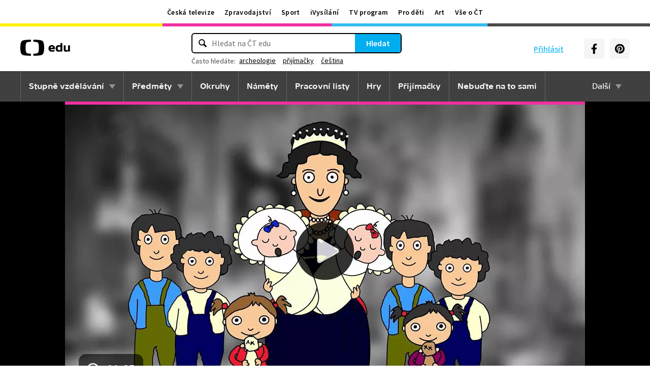

--- FILE ---
content_type: text/plain; charset=utf-8
request_url: https://events.getsitectrl.com/api/v1/events
body_size: 558
content:
{"id":"66ff5ccdb0d00290","user_id":"66ff5ccdb0e5cf2b","time":1769483744963,"token":"1769483744.888349af3baf563e6900a944c3d67f18.be95f73a4d2c48840cc8223132f4b2d0","geo":{"ip":"52.15.254.228","geopath":"147015:147763:220321:","geoname_id":4509177,"longitude":-83.0061,"latitude":39.9625,"postal_code":"43215","city":"Columbus","region":"Ohio","state_code":"OH","country":"United States","country_code":"US","timezone":"America/New_York"},"ua":{"platform":"Desktop","os":"Mac OS","os_family":"Mac OS X","os_version":"10.15.7","browser":"Other","browser_family":"ClaudeBot","browser_version":"1.0","device":"Spider","device_brand":"Spider","device_model":"Desktop"},"utm":{}}